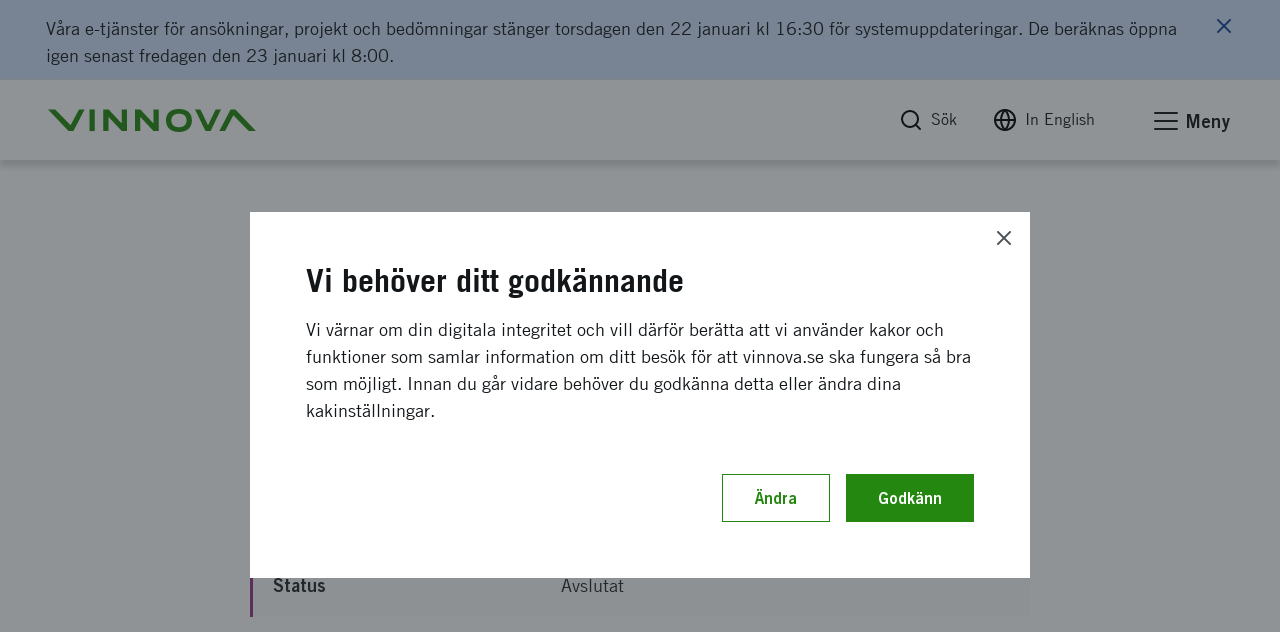

--- FILE ---
content_type: text/html; charset=utf-8
request_url: https://www.vinnova.se/p/etra-net-2005/
body_size: 17292
content:




<!DOCTYPE html>
<html lang="sv">
<head>
    <script src="https://code.jquery.com/jquery-3.6.0.min.js" nonce="QP4RTFlG8Wz7R5RCKE74WgdKsSv7VNGecodTrF3fPig="></script>

    <script nonce="QP4RTFlG8Wz7R5RCKE74WgdKsSv7VNGecodTrF3fPig=" defer="defer" src="/Static/empty.js"></script>



    


<link rel="stylesheet" href="/Static/Build/stylesheets/critical.css?v=6ZeVojpIEHRFC4Rwwl4418UmEumrFjgLT6LOPg_q6n8">
<link id="load-main-styles" rel="preload" href="/Static/Build/stylesheets/app.css?v=VGKpub0eUm6xLFChkW2ge3dqeJNmQ20evHFYpRz3TJs" as="style">

<script nonce="QP4RTFlG8Wz7R5RCKE74WgdKsSv7VNGecodTrF3fPig=">
    (function () {
        function hasPreloadSupported() {
            var relList = document.createElement('link').relList;
            return !!(relList && relList.supports && relList.supports('preload'));
        }

        function preloadStyles() {
            var __styles = document.getElementById('load-main-styles');

            __styles.onload = function () {
                __styles.setAttribute('type', 'text/css');
                __styles.removeAttribute('as')
                __styles.rel = 'stylesheet'
                __styles.onload = null;
            }
        }

        function directSetStyles() {
            var __styles = document.getElementById('load-main-styles');
            __styles.setAttribute('type', 'text/css');
            __styles.removeAttribute('as')
            __styles.rel = 'stylesheet'
        }

        hasPreloadSupported() ? preloadStyles() : directSetStyles();
    })()


</script>
<noscript><link rel="stylesheet" href="/Static/Build/stylesheets/app.css?v=VGKpub0eUm6xLFChkW2ge3dqeJNmQ20evHFYpRz3TJs"></noscript>
<link rel="stylesheet" href="/Static/build/stylesheets/partials/moduleNewsStyle.css?v=jBgx9PEk1ENtjgsGxGYghIXPYEP_ZagR79CeQdmNyqU">
<link rel="stylesheet" href="/Static/build/stylesheets/partials/reactSearchListBlock.css?v=VTgzetaoa-7w6lDuNIldrEpngTeNyNIRX-z_MHoLpik">
<link rel="stylesheet" href="/Static/build/stylesheets/partials/framework.css?v=ZYkFs-Ukk1AQOrQv6iPpZewcRiSrWFDcV_RHgXL46jo">
<link rel="stylesheet" href="/Static/build/stylesheets/partials/apsisStyle.css?v=LkRYpY0Nmp-eZcHFlzy8ZPiBvJGDugBesbzTMOSBl-E">

<link rel="apple-touch-icon" sizes="180x180" href="/Static/build/images/apple-touch-icon.png">
<link rel="icon" type="image/png" sizes="32x32" href="/Static/build/images/favicon-32x32.png">
<link rel="icon" type="image/png" sizes="16x16" href="/Static/build/images/favicon-16x16.png">
<link rel="mask-icon" href="/Static/build/images/safari-pinned-tab.svg" color="#24870f">
<meta name="msapplication-TileColor" content="#24870f">
<meta name="theme-color" content="#ffffff">

    <link rel="stylesheet" type="text/css" href="/Static/build/stylesheets/print.css?v=_SDgzHJtrgk_zbe9bw2cIABCJLRWhinPBDdRgAlgymw" media="print">

<style nonce="QP4RTFlG8Wz7R5RCKE74WgdKsSv7VNGecodTrF3fPig=">
    html {
        --base-url: "";
    }
</style>


<noscript>
    <link rel="icon" type="image/x-icon" href="/favicon.ico" />
</noscript>
<!-- facebook -->
<meta property="fb:app_id" content="158920367453258">
<meta property="og:title" content="Etra-net 2005 | Vinnova">
<meta property="og:type" content="website">
<meta property="og:url" content="https://www.vinnova.se/p/etra-net-2005/">
<meta property="og:image" content="https://www.vinnova.se/globalassets/bilder/metabilder/vinter2025-vinnova.png">
<meta property="og:description" content=" | Vinnova">

<!-- twitter card -->
<meta name="twitter:card" content="summary">
<meta name="twitter:site" content="vinnovase">
<meta name="twitter:title" content="Etra-net 2005 | Vinnova">
<meta name="twitter:description" content=" | Vinnova">
<meta name="twitter:image" content="https://www.vinnova.se/globalassets/bilder/metabilder/vinter2025-vinnova.png">

<meta content="text/html;charset=utf-8" http-equiv="Content-Type" />
<meta name="viewport" content="width=device-width, initial-scale=1" />

<title>Etra-net 2005 | Vinnova</title>



<meta name="Title" content="Etra-net 2005 | Vinnova">
<meta name="description" content=" | Vinnova">



    

    <script defer nomodule src="/static/build/js/app.es5.support.js"></script>
    <script defer src="/static/build/js/app.js?v=qKIqlWM0HumFcV824SzAqcpnmQqaqij_MwCJ1KJ3lEk"></script>
    <script defer src="https://cdnjs.cloudflare.com/ajax/libs/vanilla-lazyload/10.3.5/lazyload.min.js" integrity="sha384-a2BY8vXEwzlN1qlaI9zMRNk1sD1UyTB89Q9y+0Pa/WOj0bHKCSofsI9k0jJtXtP7" crossorigin="anonymous"></script>

    
    



</head>

<body class="js-off page page-standard" data-app-dom-toggle-receiver="areaoffcanvas" id="body">
    <div class="critical-css-spinner critical-css-area">
        <div class="critical-css-spinner__content">
            <div class="critical-css-spinner__item"></div>
            <div class="critical-css-spinner__item critical-css-spinner__item--2"></div>
            <div class="critical-css-spinner__item critical-css-spinner__item--3"></div>
            <div class="critical-css-spinner__item critical-css-spinner__item--4"></div>
            <div class="critical-css-spinner__item critical-css-spinner__item--5"></div>
        </div>
    </div>
    <div data-level0-delete="_vinnova_aoSearchViewCookie;_vinnova_visited_micro_pages;_vinnova_visited_ao_pages;_vinnova_FirstTimeCookie;_vinnova_ApsisCookie;MATOMO_SESSID;_pk_;_vinnova_apsis;__AL;d7e0f47362;_ga;_gid;_vinnova_Blogg;.EPiForm_VisitorIdentifier;.EPiForm_BID" data-level1-delete="_vinnova_FirstTimeCookie;_vinnova_ApsisCookie;MATOMO_SESSID;_pk_;_vinnova_apsis;__AL;d7e0f47362;_ga;_gid;_vinnova_Blogg;.EPiForm_VisitorIdentifier;.EPiForm_BID" data-level2-delete="_ga;_gid;_vinnova_Blogg;.EPiForm_VisitorIdentifier;.EPiForm_BID"></div>
    <div class="remodal-bg">

        <script nonce="QP4RTFlG8Wz7R5RCKE74WgdKsSv7VNGecodTrF3fPig=">
            document.body.className = document.body.className.replace('js-off', 'js-on');
            app = {} || app;
            app.data = {};
            app.data.services = {};
            app.data.component = {};
        </script>
        <!--ENVIRONMENT: prod-->


        

        




<!-- area: top -->
<div class="area-top critical-css-area">
    
        <div class="module module-noscript">
            <div class="module-message module-message--info module-message--in-top-area" data-module-message>
                <div class="module-message__left">
                    <div class="module-message__icon">
                        <div class="module-message__icon-circle">
                            <i class="icon"></i>
                        </div>
                    </div>
                    <div class="module-message__content">
                        <p>Du har inte javascript p&aring;slaget. Det inneb&auml;r att m&aring;nga funktioner inte fungerar. F&ouml;r mer information om Vinnova, ta kontakt med oss.</p>
                    </div>
                </div>
                <div class="module-message__close">
                    <a href="#" aria-label="Stäng meddelande" class="module-message__close-btn element-button button--close button--close--message" data-module-message-close></a>
                </div>
            </div>
        </div>
        <div class="module module-importanttext" data-module-importanttext="2.578" data-module-importantenddate="46041.33333333333646045.333333333336">
            <div class="module-message module-message--warning module-message--in-top-area" data-module-message>
                <div class="module-message__left">
                    <div class="module-message__icon">
                        <div class="module-message__icon-circle">
                            <i class="icon"></i>
                        </div>
                    </div>
                    <div class="module-message__content" tabIndex="0">
                        <p>V&aring;ra e-tj&auml;nster f&ouml;r ans&ouml;kningar, projekt och bed&ouml;mningar st&auml;nger torsdagen den 22 januari kl 16:30 f&ouml;r systemuppdateringar. De ber&auml;knas &ouml;ppna igen senast fredagen den 23 januari kl 8:00. &nbsp;</p>
                    </div>
                </div>
                <div class="module-message__close">
                    <a href="#" aria-label="Stäng meddelande" class="module-message__close-btn element-button button--close button--close--message" data-module-message-important-close></a>
                </div>
            </div>
        </div>
        <div id="oldBrowser" class="module module-browsertext" data-module-browsertext data-browser-isold style="display: none;">
            <div class="module-message module-message--info module-message--in-top-area" data-module-message>
                <div class="module-message__left">
                    <div class="module-message__icon">
                        <div class="module-message__icon-circle">
                            <i class="icon"></i>
                        </div>
                    </div>
                    <div class="module-message__content" tabIndex="0">
                        <div id="oldbrowsermessage"><p>Du använder version {0} av webbläsaren {1}. Det betyder att vissa funktioner inte fungerar optimalt. Vi rekommenderar att du uppgraderar din webbläsare för att webbplatsen ska fungera så bra som möjligt.&nbsp;</p></div>
                    </div>
                </div>
            </div>
        </div>


    <!-- module: search global -->
    <div class="module no-border-top no-border-bottom hide-for-print">
        <div class="module-search-global hide" data-app-dom-toggle-receiver="globalsearch">
            <div class="row">
                <div class="small-24 columns">
                    <div class="module__content">

                        <div class="component-search-global">
                            <div class="component__container">
                                <div class="row">
                                    <div class="small-24 columns">
                                        <script nonce="QP4RTFlG8Wz7R5RCKE74WgdKsSv7VNGecodTrF3fPig=">
                                            app.data.component.ComponentSearchGlobal = {
                                                searchpage: {
                                                    url: '/sok/',
                                                },
                                            };
                                        </script>
                                        <div class="component__content" id="ComponentSearchGlobal">
                                            <div class="search__field-wrapper">
                                                <form method="get" action="/sok/">
                                                    <div class="search__field-container">
                                                        <input type="search" required="" aria-label="S&#xF6;k p&#xE5; www.vinnova.se" value="" name="q" class="search__field" id="searchGlobal" placeholder="S&#xF6;k p&#xE5; www.vinnova.se">
                                                        <button type="reset" value="" class="reset-button" aria-label="Rensa sökfältet"><i class="icon icon-cancel"></i></button>
                                                    </div>
                                                    <button type="submit" class="search__button element-button button--solid--primary">Sök</button>
                                                </form>
                                            </div>
                                        </div>
                                    </div>
                                </div>
                            </div>
                        </div>

                    </div>
                </div>
            </div>
        </div>
    </div><!-- /search global -->
</div><!-- /top -->
<!-- area: header -->
<header class="area-header critical-css-area" data-area-header="">
    <div class="module-accesskeys" data-module-accesskeys="">
        <a href="#area_main" accesskey="s" class="access-key-background element-link--arrow-after"><span>Till sidans huvudinnehåll</span></a>
        <a href="/webbplatskarta" accesskey="3" tabindex="-1" class="access-key hidden-access-key element-link--arrow-after"><span>Till webbplatskartan</span></a>
        <a href="/nyhetsarkivet" accesskey="2" tabindex="-1" class="access-key hidden-access-key element-link--arrow-after"><span>Till webbplatskartan</span></a>
        <a href="/tillganglighet" accesskey="0" tabindex="-1" class="access-key hidden-access-key element-link--arrow-after"><span>Se tillgänglighetsinformation</span></a>
    </div>
    <div class="header__content-wrapper">
        <div class="header__content">
            <!-- logo -->
            <div class="header__logo-container" data-area-header-item="fixed">
                <div class="logo-link-container hide-for-print">
                    <a href="/" accesskey="1" class="logo-link" role="button" title="Vinnova logotyp, länk till startsidan.">
                        <picture>
                            <source media="print" srcset="/static/build/images/vinnova-complete-black.svg" />
                            <source media="(min-width: 1440px)" srcset="/static/build/images/vinnova-complete-green.svg">
                            <img class="logo" alt="Vinnova - Sveriges innovationsmyndighet, startsida" title="" src="/static/build/images/vinnova-complete-green.svg">
                        </picture>
                    </a>
                </div>
                <img class="show-for-print lazy" src="/static/build/images/lazy-load-image.png" data-src="/Static/build/images/vinnova_print.png" alt="" />
            </div>

            <!-- global navigation -->
            <div class="component-navigation--global" data-area-header-item="fixed">
                <div class="navigation__container">
                    <ul>
                        <li accesskey="4">
                            <a class="element-link element-link--grey" id="globalSearchButton" role="button" href="/sok/" aria-label="Sök" data-app-dom-toggle-trigger="globalsearch">
                                <i class="icon icon-feather-search-black critical-css-hide" aria-hidden="true"></i>
                                <span>Sök</span>
                            </a>
                        </li>
                        <li class="hide-for-small show-for-medium">
                            <a id="changeLangLink1" class="ignore-document-icon element-link element-link--grey"
                               aria-label="Byt språk till engelska"
                               href="#"
                               data-page-id="18616"
                               data-query=""
                               data-lang="sv">
                                <i class="icon icon-feather-globe critical-css-hide" aria-hidden="true"></i>
                                <span>In English</span>
                            </a>
                        </li>
                        <li class="hide-for-small show-for-medium">
                        </li>
                        <li>
                            <a href="#" class="no-scroll element-link element-link--grey" id="menu-offcanvas-toggle" role="button" data-app-dom-toggle-trigger="areaoffcanvas">

                                <div class="hamburger hamburger--slider" data-app-dom-toggle-receiver="areaoffcanvas">
                                    <div class="hamburger-box">
                                        <div class="hamburger-inner"></div>
                                    </div>
                                </div>
                                <span>Meny</span>
                            </a>
                        </li>
                    </ul>
                </div>
            </div>

        </div>
    </div>
</header><!-- /header -->

<script nonce="QP4RTFlG8Wz7R5RCKE74WgdKsSv7VNGecodTrF3fPig=">
    async function changeLanguage(currentPageRef, query, lang) {
        console.log("test");
        const response = await fetch(`/Language/ChangeLanguage?currentPageRef=${currentPageRef}&query=${query}&lang=${lang}`);
        const data = await response.json();
        console.log(data);
        if (data.url) {
            window.location.href = data.url;
        }
    }

    // Attach event listener
    document.addEventListener('DOMContentLoaded', function() {
        
        const changeLangLink = document.getElementById('changeLangLink1');
        if (changeLangLink) {
            changeLangLink.addEventListener('click', function(e) {
                e.preventDefault();
                const pageId = this.getAttribute('data-page-id');
                const query = this.getAttribute('data-query');
                const lang = this.getAttribute('data-lang');
                changeLanguage(pageId, query, lang);
            });
        }

        const changeLangLink2 = document.getElementById('changeLangLink2');
        if (changeLangLink2) {
            changeLangLink2.addEventListener('click', function(e) {
                e.preventDefault();
                const pageId = this.getAttribute('data-page-id');
                const query = this.getAttribute('data-query');
                const lang = this.getAttribute('data-lang');
                changeLanguage(pageId, query, lang);
            });
        }
    });
</script>


        <main id="area_main" class="area-main">
            



<div class="area-offcanvas" data-app-dom-toggle-receiver="areaoffcanvas" data-scroll-offcanvas-reciever id="area-offcanvas" aria-hidden="true">
    <div class="area__content" data-scroll-offcanvas>

        


<div class="component-navigation-offcanvas" role="navigation" data-component-navigation-offcanvas="">
    <div class="navigation__container">
        
    <ul>
                <li class="is-parent    ">
                    <div class="link-wrapper">
                        <a class="link element-link element-link--menu-link" aria-label="S&#xE5; st&#xF6;ttar vi innovation" href="/sa-framjar-vi-innovation/">S&#xE5; st&#xF6;ttar vi innovation</a>
                                <button aria-expanded="false" aria-label="Undersidor till S&#xE5; st&#xF6;ttar vi innovation" type="button" class="toggle-button ">
                                    <span class="button-text icon icon-feather-chevron-down"></span>
                                </button>
                    </div>
                    
    <ul>
                <li class="    ">
                    <div class="link-wrapper">
                        <a class="link element-link element-link--menu-link" aria-label="Vi &#xF6;ppnar upp f&#xF6;r innovation som g&#xF6;r skillnad" href="/sa-framjar-vi-innovation/vi-oppnar-upp-for-innovation/">Vi &#xF6;ppnar upp f&#xF6;r innovation som g&#xF6;r skillnad</a>
                    </div>
                    

                </li>
                <li class="    ">
                    <div class="link-wrapper">
                        <a class="link element-link element-link--menu-link" aria-label="En innovativ kraft i en h&#xE5;llbar v&#xE4;rld" href="/sa-framjar-vi-innovation/en-innovativ-kraft-i-en-hallbar-varld/">En innovativ kraft i en h&#xE5;llbar v&#xE4;rld</a>
                    </div>
                    

                </li>
                <li class="is-parent    ">
                    <div class="link-wrapper">
                        <a class="link element-link element-link--menu-link" aria-label="V&#xE5;rt internationella arbete" href="/m/vart-internationella-arbete/">V&#xE5;rt internationella arbete</a>
                                <button aria-expanded="false" aria-label="Undersidor till V&#xE5;rt internationella arbete" type="button" class="toggle-button ">
                                    <span class="button-text icon icon-feather-chevron-down"></span>
                                </button>
                    </div>
                    
    <ul>
                <li class="    ">
                    <div class="link-wrapper">
                        <a class="link element-link element-link--menu-link" aria-label="Kontaktpersoner och internationell n&#xE4;rvaro" href="/m/vart-internationella-arbete/hitta-kontaktperson/">Kontaktpersoner och internationell n&#xE4;rvaro</a>
                    </div>
                    

                </li>
                <li class="    ">
                    <div class="link-wrapper">
                        <a class="link element-link element-link--menu-link" aria-label="Hitta n&#xE4;tverk och program f&#xF6;r finansiering och samarbeten" href="/m/vart-internationella-arbete/hitta-ratt-natverk/">Hitta n&#xE4;tverk och program f&#xF6;r finansiering och samarbeten</a>
                    </div>
                    

                </li>
                <li class="    ">
                    <div class="link-wrapper">
                        <a class="link element-link element-link--menu-link" aria-label="Internationella innovationsinitiativet" href="/m/vart-internationella-arbete/internationella-innovationsinitiativet/">Internationella innovationsinitiativet</a>
                    </div>
                    

                </li>
                <li class="is-parent    ">
                    <div class="link-wrapper">
                        <a class="link element-link element-link--menu-link" aria-label="Eureka &#x2013; samarbete f&#xF6;r industriell forskning och utveckling" href="/m/vart-internationella-arbete/eureka/">Eureka &#x2013; samarbete f&#xF6;r industriell forskning och utveckling</a>
                                <button aria-expanded="false" aria-label="Undersidor till Eureka &#x2013; samarbete f&#xF6;r industriell forskning och utveckling" type="button" class="toggle-button ">
                                    <span class="button-text icon icon-feather-chevron-down"></span>
                                </button>
                    </div>
                    
    <ul>
                <li class="    ">
                    <div class="link-wrapper">
                        <a class="link element-link element-link--menu-link" aria-label="Innowwide" href="/m/vart-internationella-arbete/eureka/innowwide/">Innowwide</a>
                    </div>
                    

                </li>
                <li class="    ">
                    <div class="link-wrapper">
                        <a class="link element-link element-link--menu-link" aria-label="Eureka-kluster finansierar internationellt industriellt samarbete" href="/m/vart-internationella-arbete/eureka/kluster/">Eureka-kluster finansierar internationellt industriellt samarbete</a>
                    </div>
                    

                </li>
    </ul>

                </li>
                <li class="    ">
                    <div class="link-wrapper">
                        <a class="link element-link element-link--menu-link" aria-label="Innovationssamarbete mellan Sverige och Israel" href="/m/vart-internationella-arbete/innovationssamarbete-mellan-sverige-och-israel/">Innovationssamarbete mellan Sverige och Israel</a>
                    </div>
                    

                </li>
                <li class="    ">
                    <div class="link-wrapper">
                        <a class="link element-link element-link--menu-link" aria-label="Vinnova i Singapore  " href="/m/vart-internationella-arbete/singapore/">Vinnova i Singapore  </a>
                    </div>
                    

                </li>
                <li class="is-parent    ">
                    <div class="link-wrapper">
                        <a class="link element-link element-link--menu-link" aria-label="Vinnova hj&#xE4;lper dig i Silicon Valley" href="/m/vart-internationella-arbete/silicon-valley/">Vinnova hj&#xE4;lper dig i Silicon Valley</a>
                                <button aria-expanded="false" aria-label="Undersidor till Vinnova hj&#xE4;lper dig i Silicon Valley" type="button" class="toggle-button ">
                                    <span class="button-text icon icon-feather-chevron-down"></span>
                                </button>
                    </div>
                    
    <ul>
                <li class="is-parent    ">
                    <div class="link-wrapper">
                        <a class="link element-link element-link--menu-link" aria-label="Fellowship vid Nordic Innovation House i Silicon Valley" href="/m/vart-internationella-arbete/silicon-valley/fellowship-vid-nordic-innovation-house-i-silicon-valley/">Fellowship vid Nordic Innovation House i Silicon Valley</a>
                                <button aria-expanded="false" aria-label="Undersidor till Fellowship vid Nordic Innovation House i Silicon Valley" type="button" class="toggle-button ">
                                    <span class="button-text icon icon-feather-chevron-down"></span>
                                </button>
                    </div>
                    
    <ul>
                <li class="is-parent    ">
                    <div class="link-wrapper">
                        <a class="link element-link element-link--menu-link" aria-label="Utveckla er f&#xF6;rst&#xE5;else och kompetens kring innovationssystemet med fellows" href="/m/vart-internationella-arbete/silicon-valley/fellowship-vid-nordic-innovation-house-i-silicon-valley/utveckla-er-forstaelse-och-kompetens-kring-innovationssystemet-med-fellows2/">Utveckla er f&#xF6;rst&#xE5;else och kompetens kring innovationssystemet med fellows</a>
                                <button aria-expanded="false" aria-label="Undersidor till Utveckla er f&#xF6;rst&#xE5;else och kompetens kring innovationssystemet med fellows" type="button" class="toggle-button ">
                                    <span class="button-text icon icon-feather-chevron-down"></span>
                                </button>
                    </div>
                    
    <ul>
                <li class="    ">
                    <div class="link-wrapper">
                        <a class="link element-link element-link--menu-link" aria-label="Stina Berglund" href="/m/vart-internationella-arbete/silicon-valley/fellowship-vid-nordic-innovation-house-i-silicon-valley/utveckla-er-forstaelse-och-kompetens-kring-innovationssystemet-med-fellows2/stina-berglund/">Stina Berglund</a>
                    </div>
                    

                </li>
                <li class="    ">
                    <div class="link-wrapper">
                        <a class="link element-link element-link--menu-link" aria-label="Jessica Becker" href="/m/vart-internationella-arbete/silicon-valley/fellowship-vid-nordic-innovation-house-i-silicon-valley/utveckla-er-forstaelse-och-kompetens-kring-innovationssystemet-med-fellows2/jessica-becker/">Jessica Becker</a>
                    </div>
                    

                </li>
                <li class="    ">
                    <div class="link-wrapper">
                        <a class="link element-link element-link--menu-link" aria-label="Laila Adelson" href="/m/vart-internationella-arbete/silicon-valley/fellowship-vid-nordic-innovation-house-i-silicon-valley/utveckla-er-forstaelse-och-kompetens-kring-innovationssystemet-med-fellows2/laila-adelson2/">Laila Adelson</a>
                    </div>
                    

                </li>
                <li class="    ">
                    <div class="link-wrapper">
                        <a class="link element-link element-link--menu-link" aria-label="Anders Nilsson" href="/m/vart-internationella-arbete/silicon-valley/fellowship-vid-nordic-innovation-house-i-silicon-valley/utveckla-er-forstaelse-och-kompetens-kring-innovationssystemet-med-fellows2/anders-nilsson/">Anders Nilsson</a>
                    </div>
                    

                </li>
                <li class="    ">
                    <div class="link-wrapper">
                        <a class="link element-link element-link--menu-link" aria-label="Anette Nordvall" href="/m/vart-internationella-arbete/silicon-valley/fellowship-vid-nordic-innovation-house-i-silicon-valley/utveckla-er-forstaelse-och-kompetens-kring-innovationssystemet-med-fellows2/anette-nordvall/">Anette Nordvall</a>
                    </div>
                    

                </li>
                <li class="    ">
                    <div class="link-wrapper">
                        <a class="link element-link element-link--menu-link" aria-label="Arash Sangari" href="/m/vart-internationella-arbete/silicon-valley/fellowship-vid-nordic-innovation-house-i-silicon-valley/utveckla-er-forstaelse-och-kompetens-kring-innovationssystemet-med-fellows2/arash-sangari/">Arash Sangari</a>
                    </div>
                    

                </li>
                <li class="    ">
                    <div class="link-wrapper">
                        <a class="link element-link element-link--menu-link" aria-label="Donnie SC Lygonis" href="/m/vart-internationella-arbete/silicon-valley/fellowship-vid-nordic-innovation-house-i-silicon-valley/utveckla-er-forstaelse-och-kompetens-kring-innovationssystemet-med-fellows2/donnie-sc-lygonis/">Donnie SC Lygonis</a>
                    </div>
                    

                </li>
                <li class="    ">
                    <div class="link-wrapper">
                        <a class="link element-link element-link--menu-link" aria-label="Emmy Hall" href="/m/vart-internationella-arbete/silicon-valley/fellowship-vid-nordic-innovation-house-i-silicon-valley/utveckla-er-forstaelse-och-kompetens-kring-innovationssystemet-med-fellows2/emmy-hall/">Emmy Hall</a>
                    </div>
                    

                </li>
                <li class="    ">
                    <div class="link-wrapper">
                        <a class="link element-link element-link--menu-link" aria-label="Erik Sundberg" href="/m/vart-internationella-arbete/silicon-valley/fellowship-vid-nordic-innovation-house-i-silicon-valley/utveckla-er-forstaelse-och-kompetens-kring-innovationssystemet-med-fellows2/erik-sundberg/">Erik Sundberg</a>
                    </div>
                    

                </li>
                <li class="    ">
                    <div class="link-wrapper">
                        <a class="link element-link element-link--menu-link" aria-label="Felicia Gustavsson" href="/m/vart-internationella-arbete/silicon-valley/fellowship-vid-nordic-innovation-house-i-silicon-valley/utveckla-er-forstaelse-och-kompetens-kring-innovationssystemet-med-fellows2/felicia-gustavsson/">Felicia Gustavsson</a>
                    </div>
                    

                </li>
                <li class="    ">
                    <div class="link-wrapper">
                        <a class="link element-link element-link--menu-link" aria-label="Gabriel Granstr&#xF6;m, Programansvarig, Stiftelsen f&#xF6;r kunskaps- och kompetensutveckling" href="/m/vart-internationella-arbete/silicon-valley/fellowship-vid-nordic-innovation-house-i-silicon-valley/utveckla-er-forstaelse-och-kompetens-kring-innovationssystemet-med-fellows2/gabriel-granstrom/">Gabriel Granstr&#xF6;m, Programansvarig, Stiftelsen f&#xF6;r kunskaps- och kompetensutveckling</a>
                    </div>
                    

                </li>
                <li class="    ">
                    <div class="link-wrapper">
                        <a class="link element-link element-link--menu-link" aria-label="Henric Johnson" href="/m/vart-internationella-arbete/silicon-valley/fellowship-vid-nordic-innovation-house-i-silicon-valley/utveckla-er-forstaelse-och-kompetens-kring-innovationssystemet-med-fellows2/henric-johnson/">Henric Johnson</a>
                    </div>
                    

                </li>
                <li class="    ">
                    <div class="link-wrapper">
                        <a class="link element-link element-link--menu-link" aria-label="Ida Kleinau" href="/m/vart-internationella-arbete/silicon-valley/fellowship-vid-nordic-innovation-house-i-silicon-valley/utveckla-er-forstaelse-och-kompetens-kring-innovationssystemet-med-fellows2/ida-kleinau/">Ida Kleinau</a>
                    </div>
                    

                </li>
                <li class="    ">
                    <div class="link-wrapper">
                        <a class="link element-link element-link--menu-link" aria-label="Ingrid Odl&#xE9;n" href="/m/vart-internationella-arbete/silicon-valley/fellowship-vid-nordic-innovation-house-i-silicon-valley/utveckla-er-forstaelse-och-kompetens-kring-innovationssystemet-med-fellows2/ingrid-odlen/">Ingrid Odl&#xE9;n</a>
                    </div>
                    

                </li>
                <li class="    ">
                    <div class="link-wrapper">
                        <a class="link element-link element-link--menu-link" aria-label="Jakob Broman" href="/m/vart-internationella-arbete/silicon-valley/fellowship-vid-nordic-innovation-house-i-silicon-valley/utveckla-er-forstaelse-och-kompetens-kring-innovationssystemet-med-fellows2/jakob-broman/">Jakob Broman</a>
                    </div>
                    

                </li>
                <li class="    ">
                    <div class="link-wrapper">
                        <a class="link element-link element-link--menu-link" aria-label="Jenny Nordl&#xF6;w" href="/m/vart-internationella-arbete/silicon-valley/fellowship-vid-nordic-innovation-house-i-silicon-valley/utveckla-er-forstaelse-och-kompetens-kring-innovationssystemet-med-fellows2/jenny-nordlow/">Jenny Nordl&#xF6;w</a>
                    </div>
                    

                </li>
                <li class="    ">
                    <div class="link-wrapper">
                        <a class="link element-link element-link--menu-link" aria-label="Johanna Skalman" href="/m/vart-internationella-arbete/silicon-valley/fellowship-vid-nordic-innovation-house-i-silicon-valley/utveckla-er-forstaelse-och-kompetens-kring-innovationssystemet-med-fellows2/johanna-skalman/">Johanna Skalman</a>
                    </div>
                    

                </li>
                <li class="    ">
                    <div class="link-wrapper">
                        <a class="link element-link element-link--menu-link" aria-label="Katarina Chowra" href="/m/vart-internationella-arbete/silicon-valley/fellowship-vid-nordic-innovation-house-i-silicon-valley/utveckla-er-forstaelse-och-kompetens-kring-innovationssystemet-med-fellows2/katarina-chowra/">Katarina Chowra</a>
                    </div>
                    

                </li>
                <li class="    ">
                    <div class="link-wrapper">
                        <a class="link element-link element-link--menu-link" aria-label="Marcus R&#xF6;nngren Liu " href="/m/vart-internationella-arbete/silicon-valley/fellowship-vid-nordic-innovation-house-i-silicon-valley/utveckla-er-forstaelse-och-kompetens-kring-innovationssystemet-med-fellows2/marcus-ronngren-liu/">Marcus R&#xF6;nngren Liu </a>
                    </div>
                    

                </li>
                <li class="    ">
                    <div class="link-wrapper">
                        <a class="link element-link element-link--menu-link" aria-label="Minna Sandberg" href="/m/vart-internationella-arbete/silicon-valley/fellowship-vid-nordic-innovation-house-i-silicon-valley/utveckla-er-forstaelse-och-kompetens-kring-innovationssystemet-med-fellows2/minna-sandberg/">Minna Sandberg</a>
                    </div>
                    

                </li>
                <li class="    ">
                    <div class="link-wrapper">
                        <a class="link element-link element-link--menu-link" aria-label="Oscar M&#xF6;rke" href="/m/vart-internationella-arbete/silicon-valley/fellowship-vid-nordic-innovation-house-i-silicon-valley/utveckla-er-forstaelse-och-kompetens-kring-innovationssystemet-med-fellows2/oscar-morke/">Oscar M&#xF6;rke</a>
                    </div>
                    

                </li>
                <li class="    ">
                    <div class="link-wrapper">
                        <a class="link element-link element-link--menu-link" aria-label="Pelle Simonson" href="/m/vart-internationella-arbete/silicon-valley/fellowship-vid-nordic-innovation-house-i-silicon-valley/utveckla-er-forstaelse-och-kompetens-kring-innovationssystemet-med-fellows2/pelle-simonson/">Pelle Simonson</a>
                    </div>
                    

                </li>
                <li class="    ">
                    <div class="link-wrapper">
                        <a class="link element-link element-link--menu-link" aria-label="Per-Arne Lundberg" href="/m/vart-internationella-arbete/silicon-valley/fellowship-vid-nordic-innovation-house-i-silicon-valley/utveckla-er-forstaelse-och-kompetens-kring-innovationssystemet-med-fellows2/per-arne-lundberg/">Per-Arne Lundberg</a>
                    </div>
                    

                </li>
                <li class="    ">
                    <div class="link-wrapper">
                        <a class="link element-link element-link--menu-link" aria-label="Rickard Mosell" href="/m/vart-internationella-arbete/silicon-valley/fellowship-vid-nordic-innovation-house-i-silicon-valley/utveckla-er-forstaelse-och-kompetens-kring-innovationssystemet-med-fellows2/rickard-mosell/">Rickard Mosell</a>
                    </div>
                    

                </li>
                <li class="    ">
                    <div class="link-wrapper">
                        <a class="link element-link element-link--menu-link" aria-label="Shilpi Sinha" href="/m/vart-internationella-arbete/silicon-valley/fellowship-vid-nordic-innovation-house-i-silicon-valley/utveckla-er-forstaelse-och-kompetens-kring-innovationssystemet-med-fellows2/shilpi-sinha/">Shilpi Sinha</a>
                    </div>
                    

                </li>
                <li class="    ">
                    <div class="link-wrapper">
                        <a class="link element-link element-link--menu-link" aria-label="Susanne Nejder&#xE5;s" href="/m/vart-internationella-arbete/silicon-valley/fellowship-vid-nordic-innovation-house-i-silicon-valley/utveckla-er-forstaelse-och-kompetens-kring-innovationssystemet-med-fellows2/susanne-nejderas/">Susanne Nejder&#xE5;s</a>
                    </div>
                    

                </li>
                <li class="    ">
                    <div class="link-wrapper">
                        <a class="link element-link element-link--menu-link" aria-label="&#xC5;sa Wallin" href="/m/vart-internationella-arbete/silicon-valley/fellowship-vid-nordic-innovation-house-i-silicon-valley/utveckla-er-forstaelse-och-kompetens-kring-innovationssystemet-med-fellows2/asa-wallin/">&#xC5;sa Wallin</a>
                    </div>
                    

                </li>
    </ul>

                </li>
                <li class="    ">
                    <div class="link-wrapper">
                        <a class="link element-link element-link--menu-link" aria-label="Fellow Ingrid Odl&#xE9;n" href="/m/vart-internationella-arbete/silicon-valley/fellowship-vid-nordic-innovation-house-i-silicon-valley/fellow-ingrid-odlen/">Fellow Ingrid Odl&#xE9;n</a>
                    </div>
                    

                </li>
                <li class="    ">
                    <div class="link-wrapper">
                        <a class="link element-link element-link--menu-link" aria-label="Fellow Rickard Mosell" href="/m/vart-internationella-arbete/silicon-valley/fellowship-vid-nordic-innovation-house-i-silicon-valley/rickard-mosell/">Fellow Rickard Mosell</a>
                    </div>
                    

                </li>
    </ul>

                </li>
    </ul>

                </li>
                <li class="    ">
                    <div class="link-wrapper">
                        <a class="link element-link element-link--menu-link" aria-label="Vi hj&#xE4;lper dig n&#xE5; ut inom EU" href="/m/vart-internationella-arbete/bryssel/">Vi hj&#xE4;lper dig n&#xE5; ut inom EU</a>
                    </div>
                    

                </li>
    </ul>

                </li>
                <li class="is-parent    ">
                    <div class="link-wrapper">
                        <a class="link element-link element-link--menu-link" aria-label="S&#xE5; skapar vi systemf&#xF6;r&#xE4;ndring med hj&#xE4;lp av innovation" href="/sa-framjar-vi-innovation/systemforandring-med-hjalp-av-innovation/">S&#xE5; skapar vi systemf&#xF6;r&#xE4;ndring med hj&#xE4;lp av innovation</a>
                                <button aria-expanded="false" aria-label="Undersidor till S&#xE5; skapar vi systemf&#xF6;r&#xE4;ndring med hj&#xE4;lp av innovation" type="button" class="toggle-button ">
                                    <span class="button-text icon icon-feather-chevron-down"></span>
                                </button>
                    </div>
                    
    <ul>
                <li class="    ">
                    <div class="link-wrapper">
                        <a class="link element-link element-link--menu-link" aria-label="S&#xE5; arbetar Vinnova med systeminnovation" href="/m/hallbar-systemforandring/">S&#xE5; arbetar Vinnova med systeminnovation</a>
                    </div>
                    

                </li>
                <li class="    ">
                    <div class="link-wrapper">
                        <a class="link element-link element-link--menu-link" aria-label="Systemdemonstratorer - test i verklig milj&#xF6;" href="/m/hallbar-systemforandring/systemdemonstratorer-test-av-system-i-kontrollerad-verklighet/">Systemdemonstratorer - test i verklig milj&#xF6;</a>
                    </div>
                    

                </li>
                <li class="    ">
                    <div class="link-wrapper">
                        <a class="link element-link element-link--menu-link" aria-label="Vinnovas l&#xE5;ngsiktiga innovationssamarbeten" href="/sa-framjar-vi-innovation/systemforandring-med-hjalp-av-innovation/vinnovas-langsiktiga-innovationssamarbeten/">Vinnovas l&#xE5;ngsiktiga innovationssamarbeten</a>
                    </div>
                    

                </li>
                <li class="is-parent    ">
                    <div class="link-wrapper">
                        <a class="link element-link element-link--menu-link" aria-label="J&#xE4;mst&#xE4;lldhet som verktyg f&#xF6;r innovativ samh&#xE4;llsutveckling" href="/m/jamstalldhet-som-verktyg-for-innovativ-samhallsutveckling/">J&#xE4;mst&#xE4;lldhet som verktyg f&#xF6;r innovativ samh&#xE4;llsutveckling</a>
                                <button aria-expanded="false" aria-label="Undersidor till J&#xE4;mst&#xE4;lldhet som verktyg f&#xF6;r innovativ samh&#xE4;llsutveckling" type="button" class="toggle-button ">
                                    <span class="button-text icon icon-feather-chevron-down"></span>
                                </button>
                    </div>
                    
    <ul>
                <li class="    ">
                    <div class="link-wrapper">
                        <a class="link element-link element-link--menu-link" aria-label="J&#xE4;mst&#xE4;lldhet i projektgruppen" href="/m/jamstalldhet-som-verktyg-for-innovativ-samhallsutveckling/jamstalldhet-i-projektgruppen/">J&#xE4;mst&#xE4;lldhet i projektgruppen</a>
                    </div>
                    

                </li>
                <li class="    ">
                    <div class="link-wrapper">
                        <a class="link element-link element-link--menu-link" aria-label="J&#xE4;mst&#xE4;llda effekter av projekten" href="/m/jamstalldhet-som-verktyg-for-innovativ-samhallsutveckling/jamstalldhet-i-projektets-resultat/">J&#xE4;mst&#xE4;llda effekter av projekten</a>
                    </div>
                    

                </li>
                <li class="    ">
                    <div class="link-wrapper">
                        <a class="link element-link element-link--menu-link" aria-label="Vinnovas nya handlingsplan f&#xF6;r j&#xE4;mst&#xE4;lldhet inl&#xE4;mnad till Regeringen" href="/m/jamstalldhet-som-verktyg-for-innovativ-samhallsutveckling/vinnovas-nya-handlingsplan-for-jamstallhet-inlamnad-till-regeringen/">Vinnovas nya handlingsplan f&#xF6;r j&#xE4;mst&#xE4;lldhet inl&#xE4;mnad till Regeringen</a>
                    </div>
                    

                </li>
                <li class="    ">
                    <div class="link-wrapper">
                        <a class="link element-link element-link--menu-link" aria-label="Vad &#xE4;r j&#xE4;mst&#xE4;lld innovation?" href="/m/jamstalldhet-som-verktyg-for-innovativ-samhallsutveckling/vad-ar-jamstalld-innovation/">Vad &#xE4;r j&#xE4;mst&#xE4;lld innovation?</a>
                    </div>
                    

                </li>
                <li class="    ">
                    <div class="link-wrapper">
                        <a class="link element-link element-link--menu-link" aria-label="St&#xE4;rkt fokus p&#xE5; j&#xE4;mst&#xE4;lldhet inom Horisont Europa" href="/m/jamstalldhet-som-verktyg-for-innovativ-samhallsutveckling/starkt-fokus-pa-jamstalldhet-inom-horisont-europa/">St&#xE4;rkt fokus p&#xE5; j&#xE4;mst&#xE4;lldhet inom Horisont Europa</a>
                    </div>
                    

                </li>
    </ul>

                </li>
                <li class="    ">
                    <div class="link-wrapper">
                        <a class="link element-link element-link--menu-link" aria-label="Framtidsprototyper" href="/m/framtidsomraden/framtidsprototyper/">Framtidsprototyper</a>
                    </div>
                    

                </li>
                <li class="is-parent    ">
                    <div class="link-wrapper">
                        <a class="link element-link element-link--menu-link" aria-label="Missionsorienterad innovation - ett nytt s&#xE4;tt att m&#xF6;ta samh&#xE4;llsutmaningar" href="/sa-framjar-vi-innovation/systemforandring-med-hjalp-av-innovation/vad-ar-missionsorienterat-arbetssatt/">Missionsorienterad innovation - ett nytt s&#xE4;tt att m&#xF6;ta samh&#xE4;llsutmaningar</a>
                                <button aria-expanded="false" aria-label="Undersidor till Missionsorienterad innovation - ett nytt s&#xE4;tt att m&#xF6;ta samh&#xE4;llsutmaningar" type="button" class="toggle-button ">
                                    <span class="button-text icon icon-feather-chevron-down"></span>
                                </button>
                    </div>
                    
    <ul>
                <li class="    ">
                    <div class="link-wrapper">
                        <a class="link element-link element-link--menu-link" aria-label="Material att f&#xF6;rbereda" href="/sa-framjar-vi-innovation/systemforandring-med-hjalp-av-innovation/vad-ar-missionsorienterat-arbetssatt/forberedelser-av-material/">Material att f&#xF6;rbereda</a>
                    </div>
                    

                </li>
    </ul>

                </li>
                <li class="is-parent    ">
                    <div class="link-wrapper">
                        <a class="link element-link element-link--menu-link" aria-label="Handb&#xF6;cker f&#xF6;r innovation i offentlig sektor" href="/sa-framjar-vi-innovation/systemforandring-med-hjalp-av-innovation/handbocker-for-innovation-i-offentlig-sektor/">Handb&#xF6;cker f&#xF6;r innovation i offentlig sektor</a>
                                <button aria-expanded="false" aria-label="Undersidor till Handb&#xF6;cker f&#xF6;r innovation i offentlig sektor" type="button" class="toggle-button ">
                                    <span class="button-text icon icon-feather-chevron-down"></span>
                                </button>
                    </div>
                    
    <ul>
                <li class="    ">
                    <div class="link-wrapper">
                        <a class="link element-link element-link--menu-link" aria-label="Playbook f&#xF6;r innovationsekosystem &#x2013; en praktiskt v&#xE4;gledning f&#xF6;r regioner och utvecklingsmilj&#xF6;er" href="/sa-framjar-vi-innovation/systemforandring-med-hjalp-av-innovation/handbocker-for-innovation-i-offentlig-sektor/playbook-for-innovationsekosystem--en-praktiskt-vagledning-for-regioner-och-utvecklingsmiljoer/">Playbook f&#xF6;r innovationsekosystem &#x2013; en praktiskt v&#xE4;gledning f&#xF6;r regioner och utvecklingsmilj&#xF6;er</a>
                    </div>
                    

                </li>
                <li class="is-parent    ">
                    <div class="link-wrapper">
                        <a class="link element-link element-link--menu-link" aria-label="Tre smarta steg f&#xF6;r att lyfta innovation i offentlig sektor" href="/sa-framjar-vi-innovation/systemforandring-med-hjalp-av-innovation/handbocker-for-innovation-i-offentlig-sektor/oecds-handbok---tre-steg-for-innovation-i-offentlig-sektor/">Tre smarta steg f&#xF6;r att lyfta innovation i offentlig sektor</a>
                                <button aria-expanded="false" aria-label="Undersidor till Tre smarta steg f&#xF6;r att lyfta innovation i offentlig sektor" type="button" class="toggle-button ">
                                    <span class="button-text icon icon-feather-chevron-down"></span>
                                </button>
                    </div>
                    
    <ul>
                <li class="    ">
                    <div class="link-wrapper">
                        <a class="link element-link element-link--menu-link" aria-label="Handbok i tre steg f&#xF6;r innovation i offentlig verksamhet" href="/sa-framjar-vi-innovation/systemforandring-med-hjalp-av-innovation/handbocker-for-innovation-i-offentlig-sektor/oecds-handbok---tre-steg-for-innovation-i-offentlig-sektor/handbok-i-tre-steg-for-innovation-i-offentlig-verksamhet/">Handbok i tre steg f&#xF6;r innovation i offentlig verksamhet</a>
                    </div>
                    

                </li>
    </ul>

                </li>
    </ul>

                </li>
    </ul>

                </li>
    </ul>

                </li>
                <li class="is-parent    ">
                    <div class="link-wrapper">
                        <a class="link element-link element-link--menu-link" aria-label="Expertisomr&#xE5;den och &#xE4;mnen" href="/expertisomraden-och-amnen/">Expertisomr&#xE5;den och &#xE4;mnen</a>
                                <button aria-expanded="false" aria-label="Undersidor till Expertisomr&#xE5;den och &#xE4;mnen" type="button" class="toggle-button ">
                                    <span class="button-text icon icon-feather-chevron-down"></span>
                                </button>
                    </div>
                    
    <ul>
                <li class="    ">
                    <div class="link-wrapper">
                        <a class="link element-link element-link--menu-link" aria-label="Framtidens teknik och digitalisering" href="/expertisomraden-och-amnen/framtidens-teknik-och-digitalisering/">Framtidens teknik och digitalisering</a>
                    </div>
                    

                </li>
                <li class="    ">
                    <div class="link-wrapper">
                        <a class="link element-link element-link--menu-link" aria-label="H&#xE4;lsa och livskvalitet" href="/expertisomraden-och-amnen/halsa-och-livskvalitet/">H&#xE4;lsa och livskvalitet</a>
                    </div>
                    

                </li>
                <li class="    ">
                    <div class="link-wrapper">
                        <a class="link element-link element-link--menu-link" aria-label="Inkubation, startups och scaleups" href="/expertisomraden-och-amnen/inkubation-startups-och-scaleups/">Inkubation, startups och scaleups</a>
                    </div>
                    

                </li>
                <li class="    ">
                    <div class="link-wrapper">
                        <a class="link element-link element-link--menu-link" aria-label="Material, produktion och transport" href="/expertisomraden-och-amnen/material-produktion-och-transport/">Material, produktion och transport</a>
                    </div>
                    

                </li>
                <li class="    ">
                    <div class="link-wrapper">
                        <a class="link element-link element-link--menu-link" aria-label="Samh&#xE4;lle och mobilitet" href="/expertisomraden-och-amnen/samhalle-och-mobilitet/">Samh&#xE4;lle och mobilitet</a>
                    </div>
                    

                </li>
                <li class="    ">
                    <div class="link-wrapper">
                        <a class="link element-link element-link--menu-link" aria-label="S&#xE4;kerhet och resiliens" href="/expertisomraden-och-amnen/sakerhet-och-resiliens/">S&#xE4;kerhet och resiliens</a>
                    </div>
                    

                </li>
                <li class="    ">
                    <div class="link-wrapper">
                        <a class="link element-link element-link--menu-link" aria-label="&#xC4;mnen inom forskning och innovation" href="/expertisomraden-och-amnen/expertis/">&#xC4;mnen inom forskning och innovation</a>
                    </div>
                    

                </li>
    </ul>

                </li>
                <li class="is-parent    ">
                    <div class="link-wrapper">
                        <a class="link element-link element-link--menu-link" aria-label="Finansiering av innovation" href="/sok-finansiering/">Finansiering av innovation</a>
                                <button aria-expanded="false" aria-label="Undersidor till Finansiering av innovation" type="button" class="toggle-button ">
                                    <span class="button-text icon icon-feather-chevron-down"></span>
                                </button>
                    </div>
                    
    <ul>
                <li class="    ">
                    <div class="link-wrapper">
                        <a class="link element-link element-link--menu-link" aria-label="Hitta finansiering" href="/sok-finansiering/hitta-finansiering/">Hitta finansiering</a>
                    </div>
                    

                </li>
                <li class="is-parent    ">
                    <div class="link-wrapper">
                        <a class="link element-link element-link--menu-link" aria-label="Regler och villkor f&#xF6;r finansiering" href="/sok-finansiering/regler-for-finansiering/">Regler och villkor f&#xF6;r finansiering</a>
                                <button aria-expanded="false" aria-label="Undersidor till Regler och villkor f&#xF6;r finansiering" type="button" class="toggle-button ">
                                    <span class="button-text icon icon-feather-chevron-down"></span>
                                </button>
                    </div>
                    
    <ul>
                <li class="is-parent    ">
                    <div class="link-wrapper">
                        <a class="link element-link element-link--menu-link" aria-label="Vinnovas allm&#xE4;nna villkor f&#xF6;r bidrag" href="/sok-finansiering/regler-for-finansiering/allmanna-villkor/">Vinnovas allm&#xE4;nna villkor f&#xF6;r bidrag</a>
                                <button aria-expanded="false" aria-label="Undersidor till Vinnovas allm&#xE4;nna villkor f&#xF6;r bidrag" type="button" class="toggle-button ">
                                    <span class="button-text icon icon-feather-chevron-down"></span>
                                </button>
                    </div>
                    
    <ul>
                <li class="    ">
                    <div class="link-wrapper">
                        <a class="link element-link element-link--menu-link" aria-label="Att t&#xE4;nka p&#xE5; inf&#xF6;r budgetering och redovisning" href="/sok-finansiering/regler-for-finansiering/allmanna-villkor/att-tanka-pa-infor-budgetering-och-redovisning/">Att t&#xE4;nka p&#xE5; inf&#xF6;r budgetering och redovisning</a>
                    </div>
                    

                </li>
    </ul>

                </li>
                <li class="    ">
                    <div class="link-wrapper">
                        <a class="link element-link element-link--menu-link" aria-label="Statligt st&#xF6;d till ekonomisk verksamhet (f&#xF6;retag)" href="/sok-finansiering/regler-for-finansiering/statligt-stod/">Statligt st&#xF6;d till ekonomisk verksamhet (f&#xF6;retag)</a>
                    </div>
                    

                </li>
    </ul>

                </li>
                <li class="    ">
                    <div class="link-wrapper">
                        <a class="link element-link element-link--menu-link" aria-label="S&#xE5; g&#xE5;r det till att s&#xF6;ka finansiering" href="/sok-finansiering/sa-har-gar-det-till/">S&#xE5; g&#xE5;r det till att s&#xF6;ka finansiering</a>
                    </div>
                    

                </li>
                <li class="    ">
                    <div class="link-wrapper">
                        <a class="link element-link element-link--menu-link" aria-label="S&#xE5; h&#xE4;r fyller du i ans&#xF6;kan" href="/sok-finansiering/sa-har-fyller-du-i-ansokan/">S&#xE5; h&#xE4;r fyller du i ans&#xF6;kan</a>
                    </div>
                    

                </li>
                <li class="    ">
                    <div class="link-wrapper">
                        <a class="link element-link element-link--menu-link" aria-label="F&#xF6;lj upp resultat" href="/sok-finansiering/folj-upp-resultat/">F&#xF6;lj upp resultat</a>
                    </div>
                    

                </li>
                <li class="    ">
                    <div class="link-wrapper">
                        <a class="link element-link element-link--menu-link" aria-label="Ord och roller som &#xE4;r bra att k&#xE4;nna till" href="/sok-finansiering/ord-och-roller-som-ar-bra-att-kanna-till/">Ord och roller som &#xE4;r bra att k&#xE4;nna till</a>
                    </div>
                    

                </li>
    </ul>

                </li>
                <li class="is-parent    ">
                    <div class="link-wrapper">
                        <a class="link element-link element-link--menu-link" aria-label="Aktuellt" href="/aktuellt/">Aktuellt</a>
                                <button aria-expanded="false" aria-label="Undersidor till Aktuellt" type="button" class="toggle-button ">
                                    <span class="button-text icon icon-feather-chevron-down"></span>
                                </button>
                    </div>
                    
    <ul>
                <li class="    ">
                    <div class="link-wrapper">
                        <a class="link element-link element-link--menu-link" aria-label="M&#xF6;ten och seminarier" href="/aktuellt/kalender/">M&#xF6;ten och seminarier</a>
                    </div>
                    

                </li>
                <li class="is-parent    ">
                    <div class="link-wrapper">
                        <a class="link element-link element-link--menu-link" aria-label="Nyhetsrum" href="/m/nyhetsrum/">Nyhetsrum</a>
                                <button aria-expanded="false" aria-label="Undersidor till Nyhetsrum" type="button" class="toggle-button ">
                                    <span class="button-text icon icon-feather-chevron-down"></span>
                                </button>
                    </div>
                    
    <ul>
                <li class="    ">
                    <div class="link-wrapper">
                        <a class="link element-link element-link--menu-link" aria-label="Pressbilder" href="/m/nyhetsrum/pressbilder/">Pressbilder</a>
                    </div>
                    

                </li>
                <li class="is-parent    ">
                    <div class="link-wrapper">
                        <a class="link element-link element-link--menu-link" aria-label="Prenumerera p&#xE5; nyhetsbrev och f&#xF6;lj oss i v&#xE5;ra kanaler" href="/m/nyhetsrum/prenumerera-pa-nyhetsbrev-och-folj-oss-i-vara-kanaler/">Prenumerera p&#xE5; nyhetsbrev och f&#xF6;lj oss i v&#xE5;ra kanaler</a>
                                <button aria-expanded="false" aria-label="Undersidor till Prenumerera p&#xE5; nyhetsbrev och f&#xF6;lj oss i v&#xE5;ra kanaler" type="button" class="toggle-button ">
                                    <span class="button-text icon icon-feather-chevron-down"></span>
                                </button>
                    </div>
                    
    <ul>
                <li class="    ">
                    <div class="link-wrapper">
                        <a class="link element-link element-link--menu-link" aria-label="Prenumerera p&#xE5; Vinnovas nyhetsbrev om Horisont Europa" href="/m/nyhetsrum/prenumerera-pa-nyhetsbrev-och-folj-oss-i-vara-kanaler/vinnovas-nyhetsbrev-om-horisont-europa/">Prenumerera p&#xE5; Vinnovas nyhetsbrev om Horisont Europa</a>
                    </div>
                    

                </li>
                <li class="    ">
                    <div class="link-wrapper">
                        <a class="link element-link element-link--menu-link" aria-label="Prenumerera p&#xE5; nyheter fr&#xE5;n Sveriges forsknings- och innovationskontor i Bryssel" href="/m/nyhetsrum/prenumerera-pa-nyhetsbrev-och-folj-oss-i-vara-kanaler/prenumerera-pa-sweris-nyhetsbrev/">Prenumerera p&#xE5; nyheter fr&#xE5;n Sveriges forsknings- och innovationskontor i Bryssel</a>
                    </div>
                    

                </li>
                <li class="    ">
                    <div class="link-wrapper">
                        <a class="link element-link element-link--menu-link" aria-label="Prenumerera p&#xE5; nyheter om excellenskluster" href="/m/nyhetsrum/prenumerera-pa-nyhetsbrev-och-folj-oss-i-vara-kanaler/prenumerera-pa-innehall-om-excellenskluster/">Prenumerera p&#xE5; nyheter om excellenskluster</a>
                    </div>
                    

                </li>
    </ul>

                </li>
                <li class="    ">
                    <div class="link-wrapper">
                        <a class="link element-link element-link--menu-link" aria-label="Vinnovas logotyp" href="/m/nyhetsrum/logotyp/">Vinnovas logotyp</a>
                    </div>
                    

                </li>
    </ul>

                </li>
    </ul>

                </li>
                <li class="is-parent    ">
                    <div class="link-wrapper">
                        <a class="link element-link element-link--menu-link" aria-label="Horisont Europa" href="/m/horisont-europa/">Horisont Europa</a>
                                <button aria-expanded="false" aria-label="Undersidor till Horisont Europa" type="button" class="toggle-button ">
                                    <span class="button-text icon icon-feather-chevron-down"></span>
                                </button>
                    </div>
                    
    <ul>
                <li class="    ">
                    <div class="link-wrapper">
                        <a class="link element-link element-link--menu-link" aria-label="Aktuellt inom Horisont Europa" href="/m/horisont-europa/aktuellt/">Aktuellt inom Horisont Europa</a>
                    </div>
                    

                </li>
                <li class="    ">
                    <div class="link-wrapper">
                        <a class="link element-link element-link--menu-link" aria-label="S&#xF6;ka finansiering fr&#xE5;n Horisont&#x202F;Europa&#xA0;" href="/m/horisont-europa/soka-finansiering/">S&#xF6;ka finansiering fr&#xE5;n Horisont&#x202F;Europa&#xA0;</a>
                    </div>
                    

                </li>
                <li class="    ">
                    <div class="link-wrapper">
                        <a class="link element-link element-link--menu-link" aria-label="St&#xF6;d f&#xF6;r sm&#xE5; och medelstora f&#xF6;retag" href="/m/horisont-europa/finansiering-for-sma-och-medelstora-foretag/">St&#xF6;d f&#xF6;r sm&#xE5; och medelstora f&#xF6;retag</a>
                    </div>
                    

                </li>
                <li class="    ">
                    <div class="link-wrapper">
                        <a class="link element-link element-link--menu-link" aria-label="Nationella kontaktpersoner f&#xF6;r Horisont Europa" href="/m/horisont-europa/kontakt/">Nationella kontaktpersoner f&#xF6;r Horisont Europa</a>
                    </div>
                    

                </li>
    </ul>

                </li>
                <li class="is-parent    ">
                    <div class="link-wrapper">
                        <a class="link element-link element-link--menu-link" aria-label="Om oss" href="/om-oss/">Om oss</a>
                                <button aria-expanded="false" aria-label="Undersidor till Om oss" type="button" class="toggle-button ">
                                    <span class="button-text icon icon-feather-chevron-down"></span>
                                </button>
                    </div>
                    
    <ul>
                <li class="is-parent    ">
                    <div class="link-wrapper">
                        <a class="link element-link element-link--menu-link" aria-label="V&#xE5;rt uppdrag " href="/om-oss/vart-uppdrag/">V&#xE5;rt uppdrag </a>
                                <button aria-expanded="false" aria-label="Undersidor till V&#xE5;rt uppdrag " type="button" class="toggle-button ">
                                    <span class="button-text icon icon-feather-chevron-down"></span>
                                </button>
                    </div>
                    
    <ul>
                <li class="is-parent    ">
                    <div class="link-wrapper">
                        <a class="link element-link element-link--menu-link" aria-label="Regler som styr v&#xE5;r verksamhet" href="/om-oss/vart-uppdrag/regler-som-styr-var-verksamhet/">Regler som styr v&#xE5;r verksamhet</a>
                                <button aria-expanded="false" aria-label="Undersidor till Regler som styr v&#xE5;r verksamhet" type="button" class="toggle-button ">
                                    <span class="button-text icon icon-feather-chevron-down"></span>
                                </button>
                    </div>
                    
    <ul>
                <li class="    ">
                    <div class="link-wrapper">
                        <a class="link element-link element-link--menu-link" aria-label="Allm&#xE4;nna handlingar och sekretess" href="/om-oss/vart-uppdrag/regler-som-styr-var-verksamhet/allmanna-handlingar-och-sekretess/">Allm&#xE4;nna handlingar och sekretess</a>
                    </div>
                    

                </li>
                <li class="    ">
                    <div class="link-wrapper">
                        <a class="link element-link element-link--menu-link" aria-label="S&#xE5; behandlar vi personuppgifter" href="/om-oss/vart-uppdrag/regler-som-styr-var-verksamhet/personuppgifter/">S&#xE5; behandlar vi personuppgifter</a>
                    </div>
                    

                </li>
                <li class="    ">
                    <div class="link-wrapper">
                        <a class="link element-link element-link--menu-link" aria-label="Din r&#xE4;tt att f&#xE5; hj&#xE4;lp och upplysning" href="/om-oss/vart-uppdrag/regler-som-styr-var-verksamhet/hjalp-och-upplysningar/">Din r&#xE4;tt att f&#xE5; hj&#xE4;lp och upplysning</a>
                    </div>
                    

                </li>
    </ul>

                </li>
                <li class="is-parent    ">
                    <div class="link-wrapper">
                        <a class="link element-link element-link--menu-link" aria-label="Uppdrag fr&#xE5;n regeringen" href="/om-oss/vart-uppdrag/regeringsuppdrag/">Uppdrag fr&#xE5;n regeringen</a>
                                <button aria-expanded="false" aria-label="Undersidor till Uppdrag fr&#xE5;n regeringen" type="button" class="toggle-button ">
                                    <span class="button-text icon icon-feather-chevron-down"></span>
                                </button>
                    </div>
                    
    <ul>
                <li class="    ">
                    <div class="link-wrapper">
                        <a class="link element-link element-link--menu-link" aria-label="Aktuella regeringsuppdrag" href="/om-oss/vart-uppdrag/regeringsuppdrag/aktuella-regeringsuppdrag/">Aktuella regeringsuppdrag</a>
                    </div>
                    

                </li>
                <li class="    ">
                    <div class="link-wrapper">
                        <a class="link element-link element-link--menu-link" aria-label="Regeringsuppdrag slutrapporterade 2025" href="/om-oss/vart-uppdrag/regeringsuppdrag/regeringsuppdrag-slutrapporterade-2025/">Regeringsuppdrag slutrapporterade 2025</a>
                    </div>
                    

                </li>
                <li class="    ">
                    <div class="link-wrapper">
                        <a class="link element-link element-link--menu-link" aria-label="Regeringsuppdrag slutrapporterade 2024" href="/om-oss/vart-uppdrag/regeringsuppdrag/regeringsuppdrag-slutrapporterade-2024/">Regeringsuppdrag slutrapporterade 2024</a>
                    </div>
                    

                </li>
                <li class="    ">
                    <div class="link-wrapper">
                        <a class="link element-link element-link--menu-link" aria-label="Regeringsuppdrag slutrapporterade 2023" href="/om-oss/vart-uppdrag/regeringsuppdrag/regeringsuppdrag-slutrapporterade-2023/">Regeringsuppdrag slutrapporterade 2023</a>
                    </div>
                    

                </li>
                <li class="    ">
                    <div class="link-wrapper">
                        <a class="link element-link element-link--menu-link" aria-label="Regeringsuppdrag slutrapporterade 2022" href="/om-oss/vart-uppdrag/regeringsuppdrag/regeringsuppdrag-slutrapporterade-2022/">Regeringsuppdrag slutrapporterade 2022</a>
                    </div>
                    

                </li>
                <li class="    ">
                    <div class="link-wrapper">
                        <a class="link element-link element-link--menu-link" aria-label="Regeringsuppdrag slutrapporterade 2021" href="/om-oss/vart-uppdrag/regeringsuppdrag/regeringsuppdrag-slutrapporterade-2021/">Regeringsuppdrag slutrapporterade 2021</a>
                    </div>
                    

                </li>
                <li class="    ">
                    <div class="link-wrapper">
                        <a class="link element-link element-link--menu-link" aria-label="Regeringsuppdrag slutrapporterade 2020" href="/om-oss/vart-uppdrag/regeringsuppdrag/regeringsuppdrag-slutrapporterade-2019-har-hittar-du-de-regeringsuppdrag-vi-avslutade-2020/">Regeringsuppdrag slutrapporterade 2020</a>
                    </div>
                    

                </li>
                <li class="    ">
                    <div class="link-wrapper">
                        <a class="link element-link element-link--menu-link" aria-label="Regeringsuppdrag slutrapporterade 2019" href="/om-oss/vart-uppdrag/regeringsuppdrag/regeringsuppdrag-slutrapporterade-2019/">Regeringsuppdrag slutrapporterade 2019</a>
                    </div>
                    

                </li>
                <li class="    ">
                    <div class="link-wrapper">
                        <a class="link element-link element-link--menu-link" aria-label="Regeringsuppdrag som slutrapporterades 2018" href="/om-oss/vart-uppdrag/regeringsuppdrag/regeringsuppdrag-slutrapporterade-2018/">Regeringsuppdrag som slutrapporterades 2018</a>
                    </div>
                    

                </li>
                <li class="    ">
                    <div class="link-wrapper">
                        <a class="link element-link element-link--menu-link" aria-label="Regeringsuppdrag som slutrapporterades 2017" href="/om-oss/vart-uppdrag/regeringsuppdrag/regeringsuppdrag-2017/">Regeringsuppdrag som slutrapporterades 2017</a>
                    </div>
                    

                </li>
    </ul>

                </li>
    </ul>

                </li>
                <li class="is-parent    ">
                    <div class="link-wrapper">
                        <a class="link element-link element-link--menu-link" aria-label="Arbeta hos oss" href="/m/arbeta-hos-oss/">Arbeta hos oss</a>
                                <button aria-expanded="false" aria-label="Undersidor till Arbeta hos oss" type="button" class="toggle-button ">
                                    <span class="button-text icon icon-feather-chevron-down"></span>
                                </button>
                    </div>
                    
    <ul>
                <li class="is-parent    ">
                    <div class="link-wrapper">
                        <a class="link element-link element-link--menu-link" aria-label="Lediga tj&#xE4;nster" href="/m/arbeta-hos-oss/lediga-tjanster/">Lediga tj&#xE4;nster</a>
                                <button aria-expanded="false" aria-label="Undersidor till Lediga tj&#xE4;nster" type="button" class="toggle-button ">
                                    <span class="button-text icon icon-feather-chevron-down"></span>
                                </button>
                    </div>
                    
    <ul>
                <li class="    ">
                    <div class="link-wrapper">
                        <a class="link element-link element-link--menu-link" aria-label="Postdoctoral fellowships standard program  - Japan" href="/m/arbeta-hos-oss/lediga-tjanster/postdoctoral-fellowships-standard-program-japan/">Postdoctoral fellowships standard program  - Japan</a>
                    </div>
                    

                </li>
    </ul>

                </li>
                <li class="is-parent    ">
                    <div class="link-wrapper">
                        <a class="link element-link element-link--menu-link" aria-label="Var med och forma framtiden" href="/m/arbeta-hos-oss/var-med-och-forma-framtiden/">Var med och forma framtiden</a>
                                <button aria-expanded="false" aria-label="Undersidor till Var med och forma framtiden" type="button" class="toggle-button ">
                                    <span class="button-text icon icon-feather-chevron-down"></span>
                                </button>
                    </div>
                    
    <ul>
                <li class="    ">
                    <div class="link-wrapper">
                        <a class="link element-link element-link--menu-link" aria-label="Vinnovas v&#xE4;rdegrund" href="/m/arbeta-hos-oss/var-med-och-forma-framtiden/vinnovas-vardegrund-ram/">Vinnovas v&#xE4;rdegrund</a>
                    </div>
                    

                </li>
    </ul>

                </li>
                <li class="    ">
                    <div class="link-wrapper">
                        <a class="link element-link element-link--menu-link" aria-label="Det h&#xE4;r f&#xE5;r du som medarbetare p&#xE5; Vinnova " href="/m/arbeta-hos-oss/anstallningsvillkor/">Det h&#xE4;r f&#xE5;r du som medarbetare p&#xE5; Vinnova </a>
                    </div>
                    

                </li>
                <li class="is-parent    ">
                    <div class="link-wrapper">
                        <a class="link element-link element-link--menu-link" aria-label="M&#xF6;t v&#xE5;ra medarbetare" href="/m/arbeta-hos-oss/vara-medarbetare/">M&#xF6;t v&#xE5;ra medarbetare</a>
                                <button aria-expanded="false" aria-label="Undersidor till M&#xF6;t v&#xE5;ra medarbetare" type="button" class="toggle-button ">
                                    <span class="button-text icon icon-feather-chevron-down"></span>
                                </button>
                    </div>
                    
    <ul>
                <li class="    ">
                    <div class="link-wrapper">
                        <a class="link element-link element-link--menu-link" aria-label="Cathrine &#xC5;sklint arbetar med att st&#xF6;tta inkubatorverksamheter" href="/m/arbeta-hos-oss/vara-medarbetare/cathrine-asklint/">Cathrine &#xC5;sklint arbetar med att st&#xF6;tta inkubatorverksamheter</a>
                    </div>
                    

                </li>
                <li class="    ">
                    <div class="link-wrapper">
                        <a class="link element-link element-link--menu-link" aria-label="Cassandra Marshall bidrar till att svenska akt&#xF6;rer arbetar mer systematiskt med innovation" href="/m/arbeta-hos-oss/vara-medarbetare/cassandra-marshall/">Cassandra Marshall bidrar till att svenska akt&#xF6;rer arbetar mer systematiskt med innovation</a>
                    </div>
                    

                </li>
                <li class="    ">
                    <div class="link-wrapper">
                        <a class="link element-link element-link--menu-link" aria-label="Jenny Johansson st&#xF6;ttar verksamheten med administration" href="/m/arbeta-hos-oss/vara-medarbetare/jenny-johansson/">Jenny Johansson st&#xF6;ttar verksamheten med administration</a>
                    </div>
                    

                </li>
                <li class="    ">
                    <div class="link-wrapper">
                        <a class="link element-link element-link--menu-link" aria-label="Laurent Saunier fr&#xE4;mjar innovation inom h&#xE4;lsa tillsammans med sin avdelning" href="/m/arbeta-hos-oss/vara-medarbetare/laurent-saunier/">Laurent Saunier fr&#xE4;mjar innovation inom h&#xE4;lsa tillsammans med sin avdelning</a>
                    </div>
                    

                </li>
                <li class="    ">
                    <div class="link-wrapper">
                        <a class="link element-link element-link--menu-link" aria-label="Bianca Dochtorowicz arbetar med innovation p&#xE5; internationell niv&#xE5;" href="/m/arbeta-hos-oss/vara-medarbetare/bianca-dochtorowicz/">Bianca Dochtorowicz arbetar med innovation p&#xE5; internationell niv&#xE5;</a>
                    </div>
                    

                </li>
                <li class="    ">
                    <div class="link-wrapper">
                        <a class="link element-link element-link--menu-link" aria-label="Gustaf Kylberg arbetar som handl&#xE4;ggare med fokus p&#xE5; AI och data" href="/m/arbeta-hos-oss/vara-medarbetare/gustaf-kylberg/">Gustaf Kylberg arbetar som handl&#xE4;ggare med fokus p&#xE5; AI och data</a>
                    </div>
                    

                </li>
    </ul>

                </li>
    </ul>

                </li>
                <li class="is-parent    ">
                    <div class="link-wrapper">
                        <a class="link element-link element-link--menu-link" aria-label="Kontakta oss" href="/om-oss/kontakta-oss/">Kontakta oss</a>
                                <button aria-expanded="false" aria-label="Undersidor till Kontakta oss" type="button" class="toggle-button ">
                                    <span class="button-text icon icon-feather-chevron-down"></span>
                                </button>
                    </div>
                    
    <ul>
                <li class="    ">
                    <div class="link-wrapper">
                        <a class="link element-link element-link--menu-link" aria-label="Fakturera Vinnova" href="/om-oss/kontakta-oss/fakturera-vinnova/">Fakturera Vinnova</a>
                    </div>
                    

                </li>
                <li class="    ">
                    <div class="link-wrapper">
                        <a class="link element-link element-link--menu-link" aria-label="L&#xE4;mna anbud p&#xE5; v&#xE5;ra upphandlingar" href="/om-oss/kontakta-oss/upphandling/">L&#xE4;mna anbud p&#xE5; v&#xE5;ra upphandlingar</a>
                    </div>
                    

                </li>
                <li class="    ">
                    <div class="link-wrapper">
                        <a class="link element-link element-link--menu-link" aria-label="Intern visselbl&#xE5;sarkanal" href="/om-oss/kontakta-oss/visselblasarkanalen/">Intern visselbl&#xE5;sarkanal</a>
                    </div>
                    

                </li>
    </ul>

                </li>
                <li class="is-parent    ">
                    <div class="link-wrapper">
                        <a class="link element-link element-link--menu-link" aria-label="V&#xE5;r organisation" href="/om-oss/organisation/">V&#xE5;r organisation</a>
                                <button aria-expanded="false" aria-label="Undersidor till V&#xE5;r organisation" type="button" class="toggle-button ">
                                    <span class="button-text icon icon-feather-chevron-down"></span>
                                </button>
                    </div>
                    
    <ul>
                <li class="    ">
                    <div class="link-wrapper">
                        <a class="link element-link element-link--menu-link" aria-label="Vinnovas styrelse" href="/om-oss/organisation/vinnovas-styrelse/">Vinnovas styrelse</a>
                    </div>
                    

                </li>
                <li class="    ">
                    <div class="link-wrapper">
                        <a class="link element-link element-link--menu-link" aria-label="Vinnovas ledning" href="/om-oss/organisation/vinnovas-ledning/">Vinnovas ledning</a>
                    </div>
                    

                </li>
                <li class="is-parent    ">
                    <div class="link-wrapper">
                        <a class="link element-link element-link--menu-link" aria-label="V&#xE5;ra omr&#xE5;den" href="/om-oss/organisation/vara-omraden/">V&#xE5;ra omr&#xE5;den</a>
                                <button aria-expanded="false" aria-label="Undersidor till V&#xE5;ra omr&#xE5;den" type="button" class="toggle-button ">
                                    <span class="button-text icon icon-feather-chevron-down"></span>
                                </button>
                    </div>
                    
    <ul>
                <li class="    ">
                    <div class="link-wrapper">
                        <a class="link element-link element-link--menu-link" aria-label="Digital transformation" href="/om-oss/organisation/vara-omraden/digital-transformation/">Digital transformation</a>
                    </div>
                    

                </li>
                <li class="    ">
                    <div class="link-wrapper">
                        <a class="link element-link element-link--menu-link" aria-label="H&#xE5;llbara v&#xE4;rdekedjor" href="/om-oss/organisation/vara-omraden/hallbara-vardekedjor/">H&#xE5;llbara v&#xE4;rdekedjor</a>
                    </div>
                    

                </li>
                <li class="    ">
                    <div class="link-wrapper">
                        <a class="link element-link element-link--menu-link" aria-label="Framtidss&#xE4;kert samh&#xE4;lle" href="/om-oss/organisation/vara-omraden/framtidssakert-samhalle/">Framtidss&#xE4;kert samh&#xE4;lle</a>
                    </div>
                    

                </li>
                <li class="    ">
                    <div class="link-wrapper">
                        <a class="link element-link element-link--menu-link" aria-label="Framv&#xE4;xande teknik och f&#xF6;retag" href="/om-oss/organisation/vara-omraden/framvaxande-teknik-och-foretag/">Framv&#xE4;xande teknik och f&#xF6;retag</a>
                    </div>
                    

                </li>
    </ul>

                </li>
    </ul>

                </li>
    </ul>

                </li>
    </ul>

    </div>
</div>

        <div class="component-navigation-offcanvas" role="navigation">
  <div class="navigation__container">
    <ul>
          <li>
            <div class="link-wrapper">
              <a class="link element-link element-link--menu-link" href="/om-oss/rapporter-och-publikationer/" target=_self title="V&#xE5;ra rapporter">V&#xE5;ra rapporter</a>
            </div>
          </li>
          <li>
            <div class="link-wrapper">
              <a class="link element-link element-link--menu-link" href="/sok-finansiering/projekt/" target=_self title="Projektdatabas">Projektdatabas</a>
            </div>
          </li>
          <li>
            <div class="link-wrapper">
              <a class="link element-link element-link--menu-link" href="https://etjanster.vinnova.se/public/login" target=_blank title="E-tj&#xE4;nster">E-tj&#xE4;nster</a>
            </div>
          </li>
    </ul>
  </div>
</div>

        <div class="component-navigation-offcanvas component-navigation-offcanvas__login-section" role="navigation">
            <div class="navigation__container">
                <ul>
                    <li class="hide-for-medium">
                        <div class="link-wrapper">
                            <a id="changeLangLink2"
                               class="link element-link element-link--menu-link element-link--menu-link--thin-black"
                                href="#"
                               data-page-id="18616"
                               data-query=""
                               data-lang="sv">
                                <i class="icon icon-feather-globe"></i>
                                <span>In English</span>
                            </a>
                        </div>
                    </li>
                    <!-- 
                    -->
                </ul>
            </div>
            <!--
            <div class="login-button-wrapper">
                <a href="https://portal.vinnova.se/" rel="noopener" target="_blank" class="element-button button--solid--primary icon icon-feather-log-in-white">Logga in</a>
                <a href="https://minprofil.vinnova.se/public/registration?returnUrl=https:%2F%2Fportal.vinnova.se%2F" style="" rel="noopener" target="_blank" class="element-button button--solid--text-button">Skapa nytt konto</a>
                <a id="closeMenu" href="#" class="hidden" data-app-dom-toggle-trigger="areaoffcanvas" aria-label="Stäng meny"></a>
            </div>
            -->
        </div>
    </div>
</div>




        <div class="module module-navigation-breadcrumb no-border-top no-border-bottom">
            <div class="row">
                <div class="small-24 columns">
                    <div class="module__content">
                        <div class="component-navigation--breadcrumb">
                            <div class="row">
                                <div class="small-24 columns">
                                    <div class="navigation__container">
                                        <ul>
                                                            <li class="link-item ">
                                                                <a class="element-link" href="/">
                                                                    <span>Start</span>
                                                                </a>
                                                            </li>
                                                                <li class="link-item">
                                                                    <span class="chevron icon-feather-breadcrumb-chevron-right"></span>
                                                                    <a class="element-link" href="/sok-finansiering/">
                                                                        <span> Finansiering</span>
                                                                    </a>
                                                                </li>
                                                                <li class="link-item">
                                                                    <span class="chevron icon-feather-breadcrumb-chevron-right"></span>
                                                                    <a class="element-link" href="/sok-finansiering/projekt/">
                                                                        <span> Projektdatabas</span>
                                                                    </a>
                                                                </li>
                                                <li class="link-item current">
                                                    <span class="chevron icon-feather-breadcrumb-chevron-right"></span>
                                                    <p class="text">
                                                        <span>Etra-net 2005</span>
                                                    </p>
                                                </li>
                                        </ul>
                                    </div>
                                </div>
                            </div>
                        </div>
                    </div>
                </div>
            </div>
        </div>
            


<div class="module">
    <div class="module-content module-content-project">
        <div class="row">
            <div class="small-24 columns">
                <div class="module__content">
                    <div class="content">
                            <h1>Etra-net 2005</h1>
                        <div class="component-content-editorial">
                            <div class="element-table-wrapper">
                                <div class="row">
                                    <div class="small-24 columns">
                                        <table class="table__content">
                                            <tr class="table__row">
                                                <td class="table__td key">Diarienummer</td>
                                                <td aria-label="Diarienummer:  &quot;2&quot; &quot;0&quot; &quot;0&quot; &quot;5&quot; &quot;-&quot; &quot;0&quot; &quot;1&quot; &quot;2&quot; &quot;2&quot; &quot;3&quot;" class="table__td val"><span aria-hidden="true">2005-01223</span></td>
                                            </tr>
                                            <tr class="table__row">
                                                <td class="table__td key">Koordinator</td>
                                                <td class="table__td val">
                                                        <span>Swerea IVF AB</span><span> - </span><span>Swerea IVF G&#xF6;teborg</span>
                                                </td>
                                            </tr>
                                            <tr class="table__row">
                                                <td class="table__td key">Bidrag fr&#xE5;n Vinnova</td>
                                                <td class="table__td val">462 000 kronor</td>
                                            </tr>
                                            <tr class="table__row">
                                                <td class="table__td key">Projektets l&#xF6;ptid</td>
                                                <td class="table__td val">
                                                        <span>januari 2005</span><span> - </span><span>december 2005</span>
                                                </td>
                                            </tr>
                                            <tr class="table__row">
                                                <td class="table__td key">Status</td>
                                                <td class="table__td val">Avslutat</td>
                                            </tr>
                                        </table>
                                    </div>
                                </div>
                            </div>


                        </div>

                    </div>
                </div>
            </div>
        </div>
    </div>
</div><!-- /1 -->




    <div class="module module-utlysning-collection module-utlysning-collection--siteinfo module-is-full-width no-padding">
        <div class="row">
            <div class="small-24 columns">
                <div class="module__content">
                    <div class="module__intro__content">
                                <p class="module-utlysning-collection--siteinfo__item">
                                    Senast uppdaterad 8 maj 2017
                                </p>
                            <p class="module-utlysning-collection--siteinfo__item">
                                Diarienummer 2005-01223
                            </p>
                    </div>
                </div>
            </div>
        </div>
    </div>



        </main>

        
<footer class="area-footer">
    <div class="row">
        <div class="columns small-24">
            <div class="footer__content">
                <h1 class="hidden-header text-color-white">Mer information om Vinnova</h1>
                <!-- footer : section container -->
                <div class="section-container">
                    <div class="row">
                        <div class="small-24 medium-12 columns">
                            <div class="row">
                                <div class="small-24 large-12 print-24 columns">
                                    <div class="print-row">
                                        <div class="show-for-print print-6">
                                            <img class="area-footer__logo" src="/Static/build/images/vinnova_print.png" alt="" />
                                        </div>
                                        <div class="section-item print-9">
                                                <h2 class="title">Kontakta oss</h2>
                                            <div class="component-content-editorial">
                                                
<p>vinnova@vinnova.se<br />08-473 30 00<br />Vardagar 8:00-16:30</p>
<p>M&auml;ster Samuelsgatan 56<br />101 58 Stockholm</p>
                                            </div>
                                        </div>
                                        <div class="section-item print-9">
                                            <div class="component-content-editorial">
                                                

                                            </div>
                                        </div>
                                    </div>
                                </div>
                                <div class="small-24 large-12 columns hide-for-print">
                                        <div class="section-item-list">
                                            <h2 class="title">F&#xF6;lj oss i andra kanaler</h2>
                                            
<div class="component-content-editorial">
  <ul>
      <li><a href="/m/nyhetsrum/prenumerera-pa-nyhetsbrev-och-folj-oss-i-vara-kanaler/" class="element-link element-link--white">Prenumerera p&#xE5; v&#xE5;ra nyhetsbrev</a></li>
      <li><a href="/m/inspiration-for-innovation/innovation-en-podd-fran-vinnova/" class="element-link element-link--white">Podden Innovation</a></li>
      <li><a href="https://www.facebook.com/vinnovase" class="element-link element-link--white">Facebook</a></li>
      <li><a href="https://www.linkedin.com/company/vinnova" class="element-link element-link--white">LinkedIn</a></li>
  </ul>
</div>



                                        </div>
                                </div>
                            </div>
                        </div>

                        <div class="small-24 medium-12 columns hide-for-print">
                            <div class="row">
                                <div class="small-24 large-12 columns">
                                        <div class="section-item-list">
                                            <h2 class="title">Om oss</h2>
                                            <div class="component-content-editorial">
                                                
<div class="component-content-editorial">
  <ul>
      <li><a href="/om-oss/" class="element-link element-link--white">Detta &#xE4;r Vinnova</a></li>
      <li><a href="/m/arbeta-hos-oss/" class="element-link element-link--white">Arbeta hos oss</a></li>
      <li><a href="/om-oss/vart-uppdrag/regler-som-styr-var-verksamhet/personuppgifter/" class="element-link element-link--white">S&#xE5; behandlar vi personuppgifter</a></li>
      <li><a href="/om-oss/om-webbplatsen/om-kakor/?forceopengdprcookiesettings=true" class="element-link element-link--white">Dina kakinst&#xE4;llningar</a></li>
      <li><a href="/om-oss/om-webbplatsen/tillganglighet-och-anvandbarhet/rapportera-tillganglighetsproblem/" class="element-link element-link--white">Rapportera tillg&#xE4;nglighetsproblem</a></li>
      <li><a href="/webbplatskarta/" class="element-link element-link--white">Webbplatskarta</a></li>
  </ul>
</div>



                                            </div>
                                        </div>
                                </div>
                                <div class="small-24 large-12 columns">
                                        <div class="section-item-list">
                                            <h2 class="title">Ans&#xF6;kningar och projekt</h2>
                                            <div class="component-content-editorial">
                                                
<div class="component-content-editorial">
  <ul>
      <li><a href="/sok-finansiering/regler-for-finansiering/?returnUrl=https://ansok.vinnova.se" class="element-link element-link--white">S&#xE5; h&#xE4;r ans&#xF6;ker och rapporterar du</a></li>
      <li><a href="https://etjanster.vinnova.se/public/login?returnUrl=https:%2F%2Fansok.vinnova.se%2F%3Flang%3Dsv" class="element-link element-link--white">P&#xE5;b&#xF6;rja en ans&#xF6;kan om finansiering</a></li>
      <li><a href="https://etjanster.vinnova.se/public/login?returnUrl=https:%2F%2Fprojekt.vinnova.se%2F%3Flang%3Dsv" class="element-link element-link--white">Rapportera projekt</a></li>
      <li><a href="https://etjanster.vinnova.se/public/login?returnUrl=https:%2F%2Fprojekt.vinnova.se%2F%3Flang%3Dsv" class="element-link element-link--white">Beg&#xE4;r &#xE4;ndring av projekt</a></li>
      <li><a href="https://etjanster.vinnova.se/public/login?returnUrl=https:%2F%2Fbedomningsportal.vinnova.se%2F%3Flang%3Dsv" class="element-link element-link--white">Bed&#xF6;m ans&#xF6;kningar</a></li>
  </ul>
</div>



                                            </div>
                                        </div>
                                </div>
                            </div>
                        </div>
                    </div>
                </div>
            </div>
        </div>
    </div>
</footer>


        <div id="for-modal" style="display: none;"></div>
       
        <script src="https://forms.apsisforms.com/formbuilder.js"></script>
    </div>
    <div id="statmessage" data-statistics-message="Statistiken &#xE4;r fr&#xE5;n den 3 april 2017 och inkluderar b&#xE5;de den svenska och engelska sidan. "></div>
    <div id="modal-container"></div>
    <input type="hidden" id="gdpr_activated" value="True" />
    
    

    <div data-module-gdpr-cookie-settings data-payload='{"OpenInModal":true,"DefaultView":"AcceptCookies","CurrentCookieValue":-1,"GDPRAcceptCookiesDefaultLevel":"2","GDPRAcceptCookiesHeading":"Vi behöver ditt godkännande","GDPRAcceptCookiesBodyText":"\u003cp\u003eVi v\u0026auml;rnar om din digitala integritet och vill d\u0026auml;rf\u0026ouml;r ber\u0026auml;tta att vi anv\u0026auml;nder kakor och funktioner som samlar information om ditt bes\u0026ouml;k f\u0026ouml;r att vinnova.se ska fungera s\u0026aring; bra som m\u0026ouml;jligt. Innan du g\u0026aring;r vidare beh\u0026ouml;ver du godk\u0026auml;nna detta eller \u0026auml;ndra dina kakinst\u0026auml;llningar.\u0026nbsp;\u003c/p\u003e","GDPRAcceptCookiesAcceptButtonText":"Godkänn","GDPRAcceptCookiesHandleChoicesButtonText":"Ändra","GDPRCookieSettingsHeading":"Kakor och integritet","GDPRCookieSettingsBodyText":"\u003cp\u003eF\u0026ouml;r att vinnova.se ska fungera s\u0026aring; bra som m\u0026ouml;jligt anv\u0026auml;nder vi kakor och andra tekniker f\u0026ouml;r att samla information om ditt bes\u0026ouml;k. Du beh\u0026ouml;ver nu v\u0026auml;lja vilka kakor och funktioner du till\u0026aring;ter. Du kan \u0026auml;ndra dina inst\u0026auml;llningar n\u0026auml;r som helst.\u0026nbsp;\u003c/p\u003e\n\u003cp\u003e\u003ca href=\u0022/link/aa704143101c4746927990533a3ecb99.aspx\u0022\u003eL\u0026auml;s mer om kakor och integritet\u003c/a\u003e\u003c/p\u003e","GDPRCookieSettingsLevel0Heading":"Nödvändiga kakor","GDPRCookieSettingsLevel1Heading":"Filterval och besökta sidor","GDPRCookieSettingsLevel2Heading":"Analys och statistik","GDPRCookieSettingsLevel3Heading":"Personifiering","GDPRCookieSettingsLevel0InfoText":"\u003cp\u003eF\u0026ouml;r att v\u0026aring;r webbplats ska fungera s\u0026auml;tter vi ett f\u0026aring;tal n\u0026ouml;dv\u0026auml;ndiga kakor som ber\u0026auml;ttar att du vill vara anonym. Vi sparar inga uppgifter om ditt bes\u0026ouml;k eller dina val p\u0026aring; webbplatsen.\u0026nbsp;\u003c/p\u003e\n\u003cp\u003eSom anv\u0026auml;ndare kommer du f\u0026aring; en s\u0026auml;mre upplevelse av vinnova.se. Du kommer till exempel inte kunna s\u0026ouml;ka efter information, filtrera inneh\u0026aring;ll efter dina behov, anm\u0026auml;la dig till nyhetsbrev eller ta del av videoklipp eller poddavsnitt. Webbplatsen kommer heller inte minnas vilka sidor eller vilket innh\u0026aring;ll du har bes\u0026ouml;kt tidigare.\u0026nbsp;\u003c/p\u003e","GDPRCookieSettingsLevel1InfoText":"\u003cp\u003eF\u0026ouml;r att du ska kunna anv\u0026auml;nda v\u0026aring;r webbplats s\u0026auml;tter vi kakor som sparar filterval och bes\u0026ouml;kta sidor f\u0026ouml;r att f\u0026ouml;rst\u0026aring; vilka val du gjort under ditt bes\u0026ouml;k p\u0026aring; webbplatsen. Vi samlar inte in n\u0026aring;gon annan information om ditt bes\u0026ouml;k.\u003c/p\u003e\n\u003cp\u003eSom anv\u0026auml;ndare kan du f\u0026aring; en begr\u0026auml;nsad upplevelse av vinnova.se. Du kommer tlll exempel kunna anv\u0026auml;nda v\u0026aring;ra s\u0026ouml;kfunktioner f\u0026ouml;r att filtrera och sortera, men du kommer inte kunna s\u0026ouml;ka p\u0026aring; s\u0026auml;rskilda ord eller begrepp. Du kommer heller inte kunna titta p\u0026aring; videoklipp, anm\u0026auml;la dig till v\u0026aring;ra nyhetsbrev eller kommentera inneh\u0026aring;ll.\u0026nbsp;\u003c/p\u003e","GDPRCookieSettingsLevel2InfoText":"\u003cp\u003eOm du till\u0026aring;ter andra funktioner och tj\u0026auml;nster p\u0026aring; v\u0026aring;r webbplats, kan det inneb\u0026auml;ra att de tj\u0026auml;nsterna s\u0026auml;tter kakor s\u0026aring; att det \u0026ouml;verf\u0026ouml;rs information om ditt bes\u0026ouml;k.\u0026nbsp;\u003c/p\u003e\n\u003cp\u003eVi anv\u0026auml;nder dessa tj\u0026auml;nster f\u0026ouml;r att ta reda p\u0026aring; hur v\u0026aring;r webbplats anv\u0026auml;nds, s\u0026aring; att vi kan f\u0026ouml;rb\u0026auml;ttra inneh\u0026aring;ll och funktioner.\u0026nbsp;\u003c/p\u003e\n\u003cp\u003eSom anv\u0026auml;ndare kommer du f\u0026aring; en fullgod upplevelse av v\u0026aring;r webbplats. Du kommer till exempel kunna titta p\u0026aring; video, lyssna p\u0026aring; v\u0026aring;ra poddavsnitt och anm\u0026auml;la dig till v\u0026aring;ra utskick.\u0026nbsp;\u003c/p\u003e","GDPRCookieSettingsLevel3InfoText":"\u003cp\u003eOm du till\u0026aring;ter att vi anv\u0026auml;nder externa analystj\u0026auml;nster s\u0026auml;tter de tj\u0026auml;nsterna kakor som \u0026ouml;verf\u0026ouml;r information om dig och ditt bes\u0026ouml;k.\u003c/p\u003e\n\u003cp\u003eF\u0026ouml;r att v\u0026auml;rna om din integritet och inte riskera att dina uppgifter lagras n\u0026aring;gonstans har vi st\u0026auml;ngt av dessa kakor som standard.\u003c/p\u003e","GDPRCookieSettingsAlwaysOnText":"ALLTID PÅ","GDPRCookieSettingsOnText":"PÅ","GDPRCookieSettingsOffText":"AV","GDPRCookieSettingsAcceptChoiceButtonText":"Godkänn"}'></div>

    <script nonce="QP4RTFlG8Wz7R5RCKE74WgdKsSv7VNGecodTrF3fPig=">
        (function () {
            function checksStyles() {
                var styles = document.styleSheets;
                for (var i = -1; ++i < styles.length;) {
                    if (styles[i].href !== null && styles[i].href.indexOf('/Static/Build/stylesheets/app.css') !== -1) {
                        return;
                    }
                }
                var __styles = document.getElementById('load-main-styles');
                __styles.setAttribute('type', 'text/css');
                __styles.removeAttribute('as');
                __styles.rel = 'stylesheet';
            }
            checksStyles();
        })();
    </script>

    <script nonce="QP4RTFlG8Wz7R5RCKE74WgdKsSv7VNGecodTrF3fPig=">
        $(document).ready(function() {
            var $form = $('form.EPiServerForms');

            if ($form.length > 0) {
                $form.off('submit').on('submit', function(e) {
                    e.preventDefault();

                    var formData = new FormData(this);
                    var formAction = $(this).attr('action');

                    $.ajax({
                        url: formAction,
                        type: 'POST',
                        data: formData,
                        processData: false,
                        contentType: false,
                        headers: {
                            'RequestVerificationToken': $('input[name="__RequestVerificationToken"]').val()
                        },
                        success: function(response) {
                            var $statusMessage = $form.find('[data-f-form-statusmessage]');

                            if (response.isSuccess) {



                                if (response.redirectUrl && response.redirectUrl !== '-' && response.redirectUrl !== '') {
                                    $.ajax({
                                        url: response.redirectUrl,
                                        type: 'HEAD',
                                        timeout: 3000,
                                        success: function() {
                                            setTimeout(function() {
                                                window.location.href = response.redirectUrl;
                                            }, 1000);
                                        },
                                        error: function(xhr) {
                                            if (xhr.status === 404) {
                                                $statusMessage
                                                    .html(response.message)
                                                    .removeClass('hide')
                                                    .addClass('Form__Success__Message')
                                                    .show();

                                                $('form .Form__MainBody').hide();

                                                $('html, body').animate({
                                                    scrollTop: $statusMessage.offset().top - 100
                                                }, 500);
                                            } else {
                                                // Om andra fel uppstår, gör omdirigeringen ändå
                                                setTimeout(function() {
                                                    window.location.href = response.redirectUrl;
                                                }, 1000);
                                            }
                                        }
                                    });
                                } else {
                                    $statusMessage
                                        .html(response.message)
                                        .removeClass('hide')
                                        .addClass('Form__Success__Message')
                                        .show();

                                    $('form .Form__MainBody').hide();

                                    $('html, body').animate({
                                        scrollTop: $statusMessage.offset().top - 100
                                    }, 500);
                                }

                                if (response.isProgressiveSubmit && response.data && !response.data.isLastestStep) {
                                    $('input[name="__FormCurrentStepIndex"]').val(response.data.currentStepIndex);

                                    if (typeof epi !== 'undefined' &&
                                        typeof epi.EPiServer !== 'undefined' &&
                                        typeof epi.EPiServer.Forms !== 'undefined') {

                                        $form.trigger('formsNavigationNextStep');
                                    }
                                } else {
                                    $form[0].reset();
                                }
                            } else {
                                $statusMessage
                                    .html(response.message || 'Ett fel uppstod vid inskickning av formuläret.')
                                    .removeClass('hide')
                                    .addClass('Form__Error__Message')
                                    .show();
                            }
                        },
                        error: function(xhr, status, error) {
                            console.error('❌ Form submission failed:', error);

                            var $statusMessage = $form.find('[data-f-form-statusmessage]');
                            $statusMessage
                                .html('Ett tekniskt fel uppstod. Vänligen försök igen senare.')
                                .removeClass('hide')
                                .addClass('Form__Error__Message')
                                .show();
                        }
                    });
                });
            }
        });
    </script>
</body>

 <script nonce="QP4RTFlG8Wz7R5RCKE74WgdKsSv7VNGecodTrF3fPig=" defer="defer" src="/Static/empty.js"></script>
<script nonce="QP4RTFlG8Wz7R5RCKE74WgdKsSv7VNGecodTrF3fPig=">
document.addEventListener('DOMContentLoaded',function(){if(typeof FindApi === 'function'){var api = new FindApi();api.setApplicationUrl('/');api.setServiceApiBaseUrl('/find_v2/');api.processEventFromCurrentUri();api.bindWindowEvents();api.bindAClickEvent();api.sendBufferedEvents();}})
</script>


</html>
